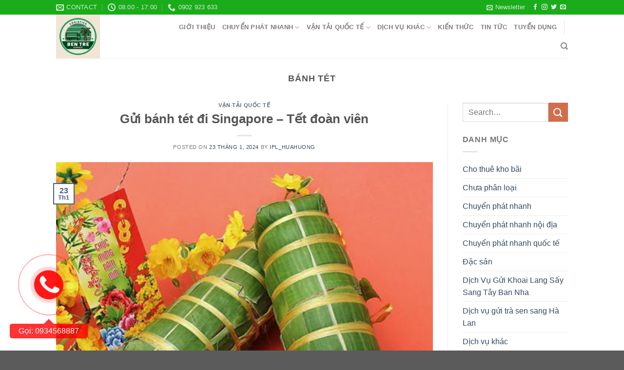

--- FILE ---
content_type: text/html; charset=UTF-8
request_url: https://bentrelogistics.com/tag/banh-tet/
body_size: 17321
content:
<!DOCTYPE html>
<!--[if IE 9 ]> <html lang="vi" class="ie9 loading-site no-js"> <![endif]-->
<!--[if IE 8 ]> <html lang="vi" class="ie8 loading-site no-js"> <![endif]-->
<!--[if (gte IE 9)|!(IE)]><!--><html lang="vi" class="loading-site no-js"> <!--<![endif]-->
<head>
	<meta charset="UTF-8" />
	<link rel="profile" href="http://gmpg.org/xfn/11" />
	<link rel="pingback" href="https://bentrelogistics.com/xmlrpc.php" />
	<link rel="stylesheet" href="https://cdnjs.cloudflare.com/ajax/libs/font-awesome/4.7.0/css/font-awesome.min.css">

	<script>(function(html){html.className = html.className.replace(/\bno-js\b/,'js')})(document.documentElement);</script>
<meta name='robots' content='index, follow, max-image-preview:large, max-snippet:-1, max-video-preview:-1' />
<meta name="viewport" content="width=device-width, initial-scale=1, maximum-scale=1" />
	<!-- This site is optimized with the Yoast SEO Premium plugin v18.5 (Yoast SEO v25.3.1) - https://yoast.com/wordpress/plugins/seo/ -->
	<title>Lưu trữ bánh tét - BEN TRE LOGISTICS</title>
	<link rel="canonical" href="https://bentrelogistics.com/tag/banh-tet/" />
	<meta property="og:locale" content="vi_VN" />
	<meta property="og:type" content="article" />
	<meta property="og:title" content="Lưu trữ bánh tét" />
	<meta property="og:url" content="https://bentrelogistics.com/tag/banh-tet/" />
	<meta property="og:site_name" content="BEN TRE LOGISTICS" />
	<meta name="twitter:card" content="summary_large_image" />
	<script type="application/ld+json" class="yoast-schema-graph">{"@context":"https://schema.org","@graph":[{"@type":"CollectionPage","@id":"https://bentrelogistics.com/tag/banh-tet/","url":"https://bentrelogistics.com/tag/banh-tet/","name":"Lưu trữ bánh tét - BEN TRE LOGISTICS","isPartOf":{"@id":"https://bentrelogistics.com/#website"},"primaryImageOfPage":{"@id":"https://bentrelogistics.com/tag/banh-tet/#primaryimage"},"image":{"@id":"https://bentrelogistics.com/tag/banh-tet/#primaryimage"},"thumbnailUrl":"https://bentrelogistics.com/wp-content/uploads/2024/01/a92b10ec8dcdafeaa729df24fa7920f8.jpg_720x720q80.jpg","breadcrumb":{"@id":"https://bentrelogistics.com/tag/banh-tet/#breadcrumb"},"inLanguage":"vi"},{"@type":"ImageObject","inLanguage":"vi","@id":"https://bentrelogistics.com/tag/banh-tet/#primaryimage","url":"https://bentrelogistics.com/wp-content/uploads/2024/01/a92b10ec8dcdafeaa729df24fa7920f8.jpg_720x720q80.jpg","contentUrl":"https://bentrelogistics.com/wp-content/uploads/2024/01/a92b10ec8dcdafeaa729df24fa7920f8.jpg_720x720q80.jpg","width":512,"height":410},{"@type":"BreadcrumbList","@id":"https://bentrelogistics.com/tag/banh-tet/#breadcrumb","itemListElement":[{"@type":"ListItem","position":1,"name":"Trang chủ","item":"https://bentrelogistics.com/"},{"@type":"ListItem","position":2,"name":"bánh tét"}]},{"@type":"WebSite","@id":"https://bentrelogistics.com/#website","url":"https://bentrelogistics.com/","name":"BEN TRE LOGISTICS","description":"","potentialAction":[{"@type":"SearchAction","target":{"@type":"EntryPoint","urlTemplate":"https://bentrelogistics.com/?s={search_term_string}"},"query-input":{"@type":"PropertyValueSpecification","valueRequired":true,"valueName":"search_term_string"}}],"inLanguage":"vi"}]}</script>
	<!-- / Yoast SEO Premium plugin. -->


<link rel='dns-prefetch' href='//cdn.jsdelivr.net' />
<link rel='prefetch' href='https://bentrelogistics.com/wp-content/themes/flatsome/assets/js/chunk.countup.js?ver=3.16.1' />
<link rel='prefetch' href='https://bentrelogistics.com/wp-content/themes/flatsome/assets/js/chunk.sticky-sidebar.js?ver=3.16.1' />
<link rel='prefetch' href='https://bentrelogistics.com/wp-content/themes/flatsome/assets/js/chunk.tooltips.js?ver=3.16.1' />
<link rel='prefetch' href='https://bentrelogistics.com/wp-content/themes/flatsome/assets/js/chunk.vendors-popups.js?ver=3.16.1' />
<link rel='prefetch' href='https://bentrelogistics.com/wp-content/themes/flatsome/assets/js/chunk.vendors-slider.js?ver=3.16.1' />
<link rel="alternate" type="application/rss+xml" title="Dòng thông tin BEN TRE LOGISTICS &raquo;" href="https://bentrelogistics.com/feed/" />
<link rel="alternate" type="application/rss+xml" title="BEN TRE LOGISTICS &raquo; Dòng bình luận" href="https://bentrelogistics.com/comments/feed/" />
<link rel="alternate" type="application/rss+xml" title="Dòng thông tin cho Thẻ BEN TRE LOGISTICS &raquo; bánh tét" href="https://bentrelogistics.com/tag/banh-tet/feed/" />
<style id='wp-img-auto-sizes-contain-inline-css' type='text/css'>
img:is([sizes=auto i],[sizes^="auto," i]){contain-intrinsic-size:3000px 1500px}
/*# sourceURL=wp-img-auto-sizes-contain-inline-css */
</style>
<style id='wp-emoji-styles-inline-css' type='text/css'>

	img.wp-smiley, img.emoji {
		display: inline !important;
		border: none !important;
		box-shadow: none !important;
		height: 1em !important;
		width: 1em !important;
		margin: 0 0.07em !important;
		vertical-align: -0.1em !important;
		background: none !important;
		padding: 0 !important;
	}
/*# sourceURL=wp-emoji-styles-inline-css */
</style>
<style id='wp-block-library-inline-css' type='text/css'>
:root{--wp-block-synced-color:#7a00df;--wp-block-synced-color--rgb:122,0,223;--wp-bound-block-color:var(--wp-block-synced-color);--wp-editor-canvas-background:#ddd;--wp-admin-theme-color:#007cba;--wp-admin-theme-color--rgb:0,124,186;--wp-admin-theme-color-darker-10:#006ba1;--wp-admin-theme-color-darker-10--rgb:0,107,160.5;--wp-admin-theme-color-darker-20:#005a87;--wp-admin-theme-color-darker-20--rgb:0,90,135;--wp-admin-border-width-focus:2px}@media (min-resolution:192dpi){:root{--wp-admin-border-width-focus:1.5px}}.wp-element-button{cursor:pointer}:root .has-very-light-gray-background-color{background-color:#eee}:root .has-very-dark-gray-background-color{background-color:#313131}:root .has-very-light-gray-color{color:#eee}:root .has-very-dark-gray-color{color:#313131}:root .has-vivid-green-cyan-to-vivid-cyan-blue-gradient-background{background:linear-gradient(135deg,#00d084,#0693e3)}:root .has-purple-crush-gradient-background{background:linear-gradient(135deg,#34e2e4,#4721fb 50%,#ab1dfe)}:root .has-hazy-dawn-gradient-background{background:linear-gradient(135deg,#faaca8,#dad0ec)}:root .has-subdued-olive-gradient-background{background:linear-gradient(135deg,#fafae1,#67a671)}:root .has-atomic-cream-gradient-background{background:linear-gradient(135deg,#fdd79a,#004a59)}:root .has-nightshade-gradient-background{background:linear-gradient(135deg,#330968,#31cdcf)}:root .has-midnight-gradient-background{background:linear-gradient(135deg,#020381,#2874fc)}:root{--wp--preset--font-size--normal:16px;--wp--preset--font-size--huge:42px}.has-regular-font-size{font-size:1em}.has-larger-font-size{font-size:2.625em}.has-normal-font-size{font-size:var(--wp--preset--font-size--normal)}.has-huge-font-size{font-size:var(--wp--preset--font-size--huge)}.has-text-align-center{text-align:center}.has-text-align-left{text-align:left}.has-text-align-right{text-align:right}.has-fit-text{white-space:nowrap!important}#end-resizable-editor-section{display:none}.aligncenter{clear:both}.items-justified-left{justify-content:flex-start}.items-justified-center{justify-content:center}.items-justified-right{justify-content:flex-end}.items-justified-space-between{justify-content:space-between}.screen-reader-text{border:0;clip-path:inset(50%);height:1px;margin:-1px;overflow:hidden;padding:0;position:absolute;width:1px;word-wrap:normal!important}.screen-reader-text:focus{background-color:#ddd;clip-path:none;color:#444;display:block;font-size:1em;height:auto;left:5px;line-height:normal;padding:15px 23px 14px;text-decoration:none;top:5px;width:auto;z-index:100000}html :where(.has-border-color){border-style:solid}html :where([style*=border-top-color]){border-top-style:solid}html :where([style*=border-right-color]){border-right-style:solid}html :where([style*=border-bottom-color]){border-bottom-style:solid}html :where([style*=border-left-color]){border-left-style:solid}html :where([style*=border-width]){border-style:solid}html :where([style*=border-top-width]){border-top-style:solid}html :where([style*=border-right-width]){border-right-style:solid}html :where([style*=border-bottom-width]){border-bottom-style:solid}html :where([style*=border-left-width]){border-left-style:solid}html :where(img[class*=wp-image-]){height:auto;max-width:100%}:where(figure){margin:0 0 1em}html :where(.is-position-sticky){--wp-admin--admin-bar--position-offset:var(--wp-admin--admin-bar--height,0px)}@media screen and (max-width:600px){html :where(.is-position-sticky){--wp-admin--admin-bar--position-offset:0px}}

/*# sourceURL=wp-block-library-inline-css */
</style><style id='global-styles-inline-css' type='text/css'>
:root{--wp--preset--aspect-ratio--square: 1;--wp--preset--aspect-ratio--4-3: 4/3;--wp--preset--aspect-ratio--3-4: 3/4;--wp--preset--aspect-ratio--3-2: 3/2;--wp--preset--aspect-ratio--2-3: 2/3;--wp--preset--aspect-ratio--16-9: 16/9;--wp--preset--aspect-ratio--9-16: 9/16;--wp--preset--color--black: #000000;--wp--preset--color--cyan-bluish-gray: #abb8c3;--wp--preset--color--white: #ffffff;--wp--preset--color--pale-pink: #f78da7;--wp--preset--color--vivid-red: #cf2e2e;--wp--preset--color--luminous-vivid-orange: #ff6900;--wp--preset--color--luminous-vivid-amber: #fcb900;--wp--preset--color--light-green-cyan: #7bdcb5;--wp--preset--color--vivid-green-cyan: #00d084;--wp--preset--color--pale-cyan-blue: #8ed1fc;--wp--preset--color--vivid-cyan-blue: #0693e3;--wp--preset--color--vivid-purple: #9b51e0;--wp--preset--gradient--vivid-cyan-blue-to-vivid-purple: linear-gradient(135deg,rgb(6,147,227) 0%,rgb(155,81,224) 100%);--wp--preset--gradient--light-green-cyan-to-vivid-green-cyan: linear-gradient(135deg,rgb(122,220,180) 0%,rgb(0,208,130) 100%);--wp--preset--gradient--luminous-vivid-amber-to-luminous-vivid-orange: linear-gradient(135deg,rgb(252,185,0) 0%,rgb(255,105,0) 100%);--wp--preset--gradient--luminous-vivid-orange-to-vivid-red: linear-gradient(135deg,rgb(255,105,0) 0%,rgb(207,46,46) 100%);--wp--preset--gradient--very-light-gray-to-cyan-bluish-gray: linear-gradient(135deg,rgb(238,238,238) 0%,rgb(169,184,195) 100%);--wp--preset--gradient--cool-to-warm-spectrum: linear-gradient(135deg,rgb(74,234,220) 0%,rgb(151,120,209) 20%,rgb(207,42,186) 40%,rgb(238,44,130) 60%,rgb(251,105,98) 80%,rgb(254,248,76) 100%);--wp--preset--gradient--blush-light-purple: linear-gradient(135deg,rgb(255,206,236) 0%,rgb(152,150,240) 100%);--wp--preset--gradient--blush-bordeaux: linear-gradient(135deg,rgb(254,205,165) 0%,rgb(254,45,45) 50%,rgb(107,0,62) 100%);--wp--preset--gradient--luminous-dusk: linear-gradient(135deg,rgb(255,203,112) 0%,rgb(199,81,192) 50%,rgb(65,88,208) 100%);--wp--preset--gradient--pale-ocean: linear-gradient(135deg,rgb(255,245,203) 0%,rgb(182,227,212) 50%,rgb(51,167,181) 100%);--wp--preset--gradient--electric-grass: linear-gradient(135deg,rgb(202,248,128) 0%,rgb(113,206,126) 100%);--wp--preset--gradient--midnight: linear-gradient(135deg,rgb(2,3,129) 0%,rgb(40,116,252) 100%);--wp--preset--font-size--small: 13px;--wp--preset--font-size--medium: 20px;--wp--preset--font-size--large: 36px;--wp--preset--font-size--x-large: 42px;--wp--preset--spacing--20: 0.44rem;--wp--preset--spacing--30: 0.67rem;--wp--preset--spacing--40: 1rem;--wp--preset--spacing--50: 1.5rem;--wp--preset--spacing--60: 2.25rem;--wp--preset--spacing--70: 3.38rem;--wp--preset--spacing--80: 5.06rem;--wp--preset--shadow--natural: 6px 6px 9px rgba(0, 0, 0, 0.2);--wp--preset--shadow--deep: 12px 12px 50px rgba(0, 0, 0, 0.4);--wp--preset--shadow--sharp: 6px 6px 0px rgba(0, 0, 0, 0.2);--wp--preset--shadow--outlined: 6px 6px 0px -3px rgb(255, 255, 255), 6px 6px rgb(0, 0, 0);--wp--preset--shadow--crisp: 6px 6px 0px rgb(0, 0, 0);}:where(.is-layout-flex){gap: 0.5em;}:where(.is-layout-grid){gap: 0.5em;}body .is-layout-flex{display: flex;}.is-layout-flex{flex-wrap: wrap;align-items: center;}.is-layout-flex > :is(*, div){margin: 0;}body .is-layout-grid{display: grid;}.is-layout-grid > :is(*, div){margin: 0;}:where(.wp-block-columns.is-layout-flex){gap: 2em;}:where(.wp-block-columns.is-layout-grid){gap: 2em;}:where(.wp-block-post-template.is-layout-flex){gap: 1.25em;}:where(.wp-block-post-template.is-layout-grid){gap: 1.25em;}.has-black-color{color: var(--wp--preset--color--black) !important;}.has-cyan-bluish-gray-color{color: var(--wp--preset--color--cyan-bluish-gray) !important;}.has-white-color{color: var(--wp--preset--color--white) !important;}.has-pale-pink-color{color: var(--wp--preset--color--pale-pink) !important;}.has-vivid-red-color{color: var(--wp--preset--color--vivid-red) !important;}.has-luminous-vivid-orange-color{color: var(--wp--preset--color--luminous-vivid-orange) !important;}.has-luminous-vivid-amber-color{color: var(--wp--preset--color--luminous-vivid-amber) !important;}.has-light-green-cyan-color{color: var(--wp--preset--color--light-green-cyan) !important;}.has-vivid-green-cyan-color{color: var(--wp--preset--color--vivid-green-cyan) !important;}.has-pale-cyan-blue-color{color: var(--wp--preset--color--pale-cyan-blue) !important;}.has-vivid-cyan-blue-color{color: var(--wp--preset--color--vivid-cyan-blue) !important;}.has-vivid-purple-color{color: var(--wp--preset--color--vivid-purple) !important;}.has-black-background-color{background-color: var(--wp--preset--color--black) !important;}.has-cyan-bluish-gray-background-color{background-color: var(--wp--preset--color--cyan-bluish-gray) !important;}.has-white-background-color{background-color: var(--wp--preset--color--white) !important;}.has-pale-pink-background-color{background-color: var(--wp--preset--color--pale-pink) !important;}.has-vivid-red-background-color{background-color: var(--wp--preset--color--vivid-red) !important;}.has-luminous-vivid-orange-background-color{background-color: var(--wp--preset--color--luminous-vivid-orange) !important;}.has-luminous-vivid-amber-background-color{background-color: var(--wp--preset--color--luminous-vivid-amber) !important;}.has-light-green-cyan-background-color{background-color: var(--wp--preset--color--light-green-cyan) !important;}.has-vivid-green-cyan-background-color{background-color: var(--wp--preset--color--vivid-green-cyan) !important;}.has-pale-cyan-blue-background-color{background-color: var(--wp--preset--color--pale-cyan-blue) !important;}.has-vivid-cyan-blue-background-color{background-color: var(--wp--preset--color--vivid-cyan-blue) !important;}.has-vivid-purple-background-color{background-color: var(--wp--preset--color--vivid-purple) !important;}.has-black-border-color{border-color: var(--wp--preset--color--black) !important;}.has-cyan-bluish-gray-border-color{border-color: var(--wp--preset--color--cyan-bluish-gray) !important;}.has-white-border-color{border-color: var(--wp--preset--color--white) !important;}.has-pale-pink-border-color{border-color: var(--wp--preset--color--pale-pink) !important;}.has-vivid-red-border-color{border-color: var(--wp--preset--color--vivid-red) !important;}.has-luminous-vivid-orange-border-color{border-color: var(--wp--preset--color--luminous-vivid-orange) !important;}.has-luminous-vivid-amber-border-color{border-color: var(--wp--preset--color--luminous-vivid-amber) !important;}.has-light-green-cyan-border-color{border-color: var(--wp--preset--color--light-green-cyan) !important;}.has-vivid-green-cyan-border-color{border-color: var(--wp--preset--color--vivid-green-cyan) !important;}.has-pale-cyan-blue-border-color{border-color: var(--wp--preset--color--pale-cyan-blue) !important;}.has-vivid-cyan-blue-border-color{border-color: var(--wp--preset--color--vivid-cyan-blue) !important;}.has-vivid-purple-border-color{border-color: var(--wp--preset--color--vivid-purple) !important;}.has-vivid-cyan-blue-to-vivid-purple-gradient-background{background: var(--wp--preset--gradient--vivid-cyan-blue-to-vivid-purple) !important;}.has-light-green-cyan-to-vivid-green-cyan-gradient-background{background: var(--wp--preset--gradient--light-green-cyan-to-vivid-green-cyan) !important;}.has-luminous-vivid-amber-to-luminous-vivid-orange-gradient-background{background: var(--wp--preset--gradient--luminous-vivid-amber-to-luminous-vivid-orange) !important;}.has-luminous-vivid-orange-to-vivid-red-gradient-background{background: var(--wp--preset--gradient--luminous-vivid-orange-to-vivid-red) !important;}.has-very-light-gray-to-cyan-bluish-gray-gradient-background{background: var(--wp--preset--gradient--very-light-gray-to-cyan-bluish-gray) !important;}.has-cool-to-warm-spectrum-gradient-background{background: var(--wp--preset--gradient--cool-to-warm-spectrum) !important;}.has-blush-light-purple-gradient-background{background: var(--wp--preset--gradient--blush-light-purple) !important;}.has-blush-bordeaux-gradient-background{background: var(--wp--preset--gradient--blush-bordeaux) !important;}.has-luminous-dusk-gradient-background{background: var(--wp--preset--gradient--luminous-dusk) !important;}.has-pale-ocean-gradient-background{background: var(--wp--preset--gradient--pale-ocean) !important;}.has-electric-grass-gradient-background{background: var(--wp--preset--gradient--electric-grass) !important;}.has-midnight-gradient-background{background: var(--wp--preset--gradient--midnight) !important;}.has-small-font-size{font-size: var(--wp--preset--font-size--small) !important;}.has-medium-font-size{font-size: var(--wp--preset--font-size--medium) !important;}.has-large-font-size{font-size: var(--wp--preset--font-size--large) !important;}.has-x-large-font-size{font-size: var(--wp--preset--font-size--x-large) !important;}
/*# sourceURL=global-styles-inline-css */
</style>

<style id='classic-theme-styles-inline-css' type='text/css'>
/*! This file is auto-generated */
.wp-block-button__link{color:#fff;background-color:#32373c;border-radius:9999px;box-shadow:none;text-decoration:none;padding:calc(.667em + 2px) calc(1.333em + 2px);font-size:1.125em}.wp-block-file__button{background:#32373c;color:#fff;text-decoration:none}
/*# sourceURL=/wp-includes/css/classic-themes.min.css */
</style>
<link rel='stylesheet' id='contact-form-7-css' href='https://bentrelogistics.com/wp-content/plugins/contact-form-7/includes/css/styles.css?ver=6.1' type='text/css' media='all' />
<link rel='stylesheet' id='ez-toc-css' href='https://bentrelogistics.com/wp-content/plugins/easy-table-of-contents/assets/css/screen.min.css?ver=2.0.75' type='text/css' media='all' />
<style id='ez-toc-inline-css' type='text/css'>
div#ez-toc-container .ez-toc-title {font-size: 120%;}div#ez-toc-container .ez-toc-title {font-weight: 500;}div#ez-toc-container ul li , div#ez-toc-container ul li a {font-size: 95%;}div#ez-toc-container ul li , div#ez-toc-container ul li a {font-weight: 500;}div#ez-toc-container nav ul ul li {font-size: 90%;}
.ez-toc-container-direction {direction: ltr;}.ez-toc-counter ul{counter-reset: item ;}.ez-toc-counter nav ul li a::before {content: counters(item, '.', decimal) '. ';display: inline-block;counter-increment: item;flex-grow: 0;flex-shrink: 0;margin-right: .2em; float: left; }.ez-toc-widget-direction {direction: ltr;}.ez-toc-widget-container ul{counter-reset: item ;}.ez-toc-widget-container nav ul li a::before {content: counters(item, '.', decimal) '. ';display: inline-block;counter-increment: item;flex-grow: 0;flex-shrink: 0;margin-right: .2em; float: left; }
/*# sourceURL=ez-toc-inline-css */
</style>
<link rel='stylesheet' id='flatsome-main-css' href='https://bentrelogistics.com/wp-content/themes/flatsome/assets/css/flatsome.css?ver=3.16.1' type='text/css' media='all' />
<style id='flatsome-main-inline-css' type='text/css'>
@font-face {
				font-family: "fl-icons";
				font-display: block;
				src: url(https://bentrelogistics.com/wp-content/themes/flatsome/assets/css/icons/fl-icons.eot?v=3.16.1);
				src:
					url(https://bentrelogistics.com/wp-content/themes/flatsome/assets/css/icons/fl-icons.eot#iefix?v=3.16.1) format("embedded-opentype"),
					url(https://bentrelogistics.com/wp-content/themes/flatsome/assets/css/icons/fl-icons.woff2?v=3.16.1) format("woff2"),
					url(https://bentrelogistics.com/wp-content/themes/flatsome/assets/css/icons/fl-icons.ttf?v=3.16.1) format("truetype"),
					url(https://bentrelogistics.com/wp-content/themes/flatsome/assets/css/icons/fl-icons.woff?v=3.16.1) format("woff"),
					url(https://bentrelogistics.com/wp-content/themes/flatsome/assets/css/icons/fl-icons.svg?v=3.16.1#fl-icons) format("svg");
			}
/*# sourceURL=flatsome-main-inline-css */
</style>
<link rel='stylesheet' id='flatsome-style-css' href='https://bentrelogistics.com/wp-content/themes/flatsome-child/style.css?ver=3.0' type='text/css' media='all' />
<script type="text/javascript" src="https://bentrelogistics.com/wp-includes/js/jquery/jquery.min.js?ver=3.7.1" id="jquery-core-js"></script>
<script type="text/javascript" src="https://bentrelogistics.com/wp-includes/js/jquery/jquery-migrate.min.js?ver=3.4.1" id="jquery-migrate-js"></script>
<link rel="https://api.w.org/" href="https://bentrelogistics.com/wp-json/" /><link rel="alternate" title="JSON" type="application/json" href="https://bentrelogistics.com/wp-json/wp/v2/tags/217" /><link rel="EditURI" type="application/rsd+xml" title="RSD" href="https://bentrelogistics.com/xmlrpc.php?rsd" />
<meta name="generator" content="WordPress 6.9" />
<style>.bg{opacity: 0; transition: opacity 1s; -webkit-transition: opacity 1s;} .bg-loaded{opacity: 1;}</style><link rel="icon" href="https://bentrelogistics.com/wp-content/uploads/2023/10/cropped-logo-bentre-32x32.jpg" sizes="32x32" />
<link rel="icon" href="https://bentrelogistics.com/wp-content/uploads/2023/10/cropped-logo-bentre-192x192.jpg" sizes="192x192" />
<link rel="apple-touch-icon" href="https://bentrelogistics.com/wp-content/uploads/2023/10/cropped-logo-bentre-180x180.jpg" />
<meta name="msapplication-TileImage" content="https://bentrelogistics.com/wp-content/uploads/2023/10/cropped-logo-bentre-270x270.jpg" />
<style id="custom-css" type="text/css">:root {--primary-color: #446084;}.header-main{height: 90px}#logo img{max-height: 90px}#logo{width:200px;}.header-top{min-height: 30px}.transparent .header-main{height: 90px}.transparent #logo img{max-height: 90px}.has-transparent + .page-title:first-of-type,.has-transparent + #main > .page-title,.has-transparent + #main > div > .page-title,.has-transparent + #main .page-header-wrapper:first-of-type .page-title{padding-top: 120px;}.header.show-on-scroll,.stuck .header-main{height:70px!important}.stuck #logo img{max-height: 70px!important}.header-bottom {background-color: #f1f1f1}.top-bar-nav > li > a{line-height: 16px }@media (max-width: 549px) {.header-main{height: 70px}#logo img{max-height: 70px}}.header-top{background-color:#1bac1b!important;}body{font-size: 100%;}@media screen and (max-width: 549px){body{font-size: 100%;}}body{font-family: -apple-system, BlinkMacSystemFont, "Segoe UI", Roboto, Oxygen-Sans, Ubuntu, Cantarell, "Helvetica Neue", sans-serif;}body {font-weight: 400;font-style: normal;}.nav > li > a {font-family: -apple-system, BlinkMacSystemFont, "Segoe UI", Roboto, Oxygen-Sans, Ubuntu, Cantarell, "Helvetica Neue", sans-serif;}.mobile-sidebar-levels-2 .nav > li > ul > li > a {font-family: -apple-system, BlinkMacSystemFont, "Segoe UI", Roboto, Oxygen-Sans, Ubuntu, Cantarell, "Helvetica Neue", sans-serif;}.nav > li > a,.mobile-sidebar-levels-2 .nav > li > ul > li > a {font-weight: 700;font-style: normal;}h1,h2,h3,h4,h5,h6,.heading-font, .off-canvas-center .nav-sidebar.nav-vertical > li > a{font-family: -apple-system, BlinkMacSystemFont, "Segoe UI", Roboto, Oxygen-Sans, Ubuntu, Cantarell, "Helvetica Neue", sans-serif;}h1,h2,h3,h4,h5,h6,.heading-font,.banner h1,.banner h2 {font-weight: 700;font-style: normal;}.alt-font{font-family: -apple-system, BlinkMacSystemFont, "Segoe UI", Roboto, Oxygen-Sans, Ubuntu, Cantarell, "Helvetica Neue", sans-serif;}.alt-font {font-weight: 400!important;font-style: normal!important;}.nav-vertical-fly-out > li + li {border-top-width: 1px; border-top-style: solid;}.label-new.menu-item > a:after{content:"New";}.label-hot.menu-item > a:after{content:"Hot";}.label-sale.menu-item > a:after{content:"Sale";}.label-popular.menu-item > a:after{content:"Popular";}</style>		<style type="text/css" id="wp-custom-css">
			/* TESTIMONIAL */

.testimonial-meta {
	color: #fff;
}

/* END TESTIMONIAL */		</style>
		<style id="kirki-inline-styles"></style></head>

<body class="archive tag tag-banh-tet tag-217 wp-theme-flatsome wp-child-theme-flatsome-child lightbox nav-dropdown-has-arrow nav-dropdown-has-shadow nav-dropdown-has-border">


<a class="skip-link screen-reader-text" href="#main">Skip to content</a>

<div id="wrapper">

	
	<header id="header" class="header has-sticky sticky-jump">
		<div class="header-wrapper">
			<div id="top-bar" class="header-top hide-for-sticky nav-dark">
    <div class="flex-row container">
      <div class="flex-col hide-for-medium flex-left">
          <ul class="nav nav-left medium-nav-center nav-small  nav-divided">
              <li class="header-contact-wrapper">
		<ul id="header-contact" class="nav nav-divided nav-uppercase header-contact">
		
						<li class="">
			  <a href="mailto:youremail@gmail.com" class="tooltip" title="youremail@gmail.com">
				  <i class="icon-envelop" style="font-size:16px;" ></i>			       <span>
			       	Contact			       </span>
			  </a>
			</li>
					
						<li class="">
			  <a class="tooltip" title="08:00 - 17:00 ">
			  	   <i class="icon-clock" style="font-size:16px;" ></i>			        <span>08:00 - 17:00</span>
			  </a>
			 </li>
			
						<li class="">
			  <a href="tel:0902 923 633" class="tooltip" title="0902 923 633">
			     <i class="icon-phone" style="font-size:16px;" ></i>			      <span>0902 923 633</span>
			  </a>
			</li>
				</ul>
</li>          </ul>
      </div>

      <div class="flex-col hide-for-medium flex-center">
          <ul class="nav nav-center nav-small  nav-divided">
                        </ul>
      </div>

      <div class="flex-col hide-for-medium flex-right">
         <ul class="nav top-bar-nav nav-right nav-small  nav-divided">
              <li class="header-newsletter-item has-icon">

<a href="#header-newsletter-signup" class="tooltip is-small"
  title="Sign up for Newsletter">

      <i class="icon-envelop"></i>
  
      <span class="header-newsletter-title hide-for-medium">
      Newsletter    </span>
  </a>
	<div id="header-newsletter-signup"
	     class="lightbox-by-id lightbox-content mfp-hide lightbox-white "
	     style="max-width:700px ;padding:0px">
		
  <div class="banner has-hover" id="banner-1396019332">
          <div class="banner-inner fill">
        <div class="banner-bg fill" >
            <div class="bg fill bg-fill "></div>
                        <div class="overlay"></div>            
	<div class="is-border is-dashed"
		style="border-color:rgba(255,255,255,.3);border-width:2px 2px 2px 2px;margin:10px;">
	</div>
                    </div>
		
        <div class="banner-layers container">
            <div class="fill banner-link"></div>               <div id="text-box-1780067017" class="text-box banner-layer x10 md-x10 lg-x10 y50 md-y50 lg-y50 res-text">
                     <div data-animate="fadeInUp">           <div class="text-box-content text dark">
              
              <div class="text-inner text-left">
                  <h3 class="uppercase">Sign up for Newsletter</h3><p class="lead">Signup for our newsletter to get notified about sales and new products. Add any text here or remove it.</p><p class="wpcf7-contact-form-not-found"><strong>Lỗi:</strong> Không tìm thấy biểu mẫu liên hệ.</p>              </div>
           </div>
       </div>                     
<style>
#text-box-1780067017 {
  width: 60%;
}
#text-box-1780067017 .text-box-content {
  font-size: 100%;
}
@media (min-width:550px) {
  #text-box-1780067017 {
    width: 50%;
  }
}
</style>
    </div>
         </div>
      </div>

            
<style>
#banner-1396019332 {
  padding-top: 500px;
}
#banner-1396019332 .bg.bg-loaded {
  background-image: url(https://bentrelogistics.com/wp-content/themes/flatsome/assets/img/missing.jpg);
}
#banner-1396019332 .overlay {
  background-color: rgba(0,0,0,.4);
}
#banner-1396019332 .ux-shape-divider--top svg {
  height: 150px;
  --divider-top-width: 100%;
}
#banner-1396019332 .ux-shape-divider--bottom svg {
  height: 150px;
  --divider-width: 100%;
}
</style>
  </div>

	</div>
	
	</li>
<li class="html header-social-icons ml-0">
	<div class="social-icons follow-icons" ><a href="http://url" target="_blank" data-label="Facebook" rel="noopener noreferrer nofollow" class="icon plain facebook tooltip" title="Follow on Facebook" aria-label="Follow on Facebook"><i class="icon-facebook" ></i></a><a href="http://url" target="_blank" rel="noopener noreferrer nofollow" data-label="Instagram" class="icon plain  instagram tooltip" title="Follow on Instagram" aria-label="Follow on Instagram"><i class="icon-instagram" ></i></a><a href="http://url" target="_blank" data-label="Twitter" rel="noopener noreferrer nofollow" class="icon plain  twitter tooltip" title="Follow on Twitter" aria-label="Follow on Twitter"><i class="icon-twitter" ></i></a><a href="mailto:your@email" data-label="E-mail" rel="nofollow" class="icon plain  email tooltip" title="Send us an email" aria-label="Send us an email"><i class="icon-envelop" ></i></a></div></li>          </ul>
      </div>

            <div class="flex-col show-for-medium flex-grow">
          <ul class="nav nav-center nav-small mobile-nav  nav-divided">
              <li class="html custom html_topbar_left"><strong class="uppercase">Add anything here or just remove it...</strong></li>          </ul>
      </div>
      
    </div>
</div>
<div id="masthead" class="header-main ">
      <div class="header-inner flex-row container logo-left medium-logo-center" role="navigation">

          <!-- Logo -->
          <div id="logo" class="flex-col logo">
            
<!-- Header logo -->
<a href="https://bentrelogistics.com/" title="BEN TRE LOGISTICS" rel="home">
		<img width="500" height="500" src="https://bentrelogistics.com/wp-content/uploads/2023/10/logo-bentre-1.jpg" class="header_logo header-logo" alt="BEN TRE LOGISTICS"/><img  width="500" height="500" src="https://bentrelogistics.com/wp-content/uploads/2023/10/logo-bentre-1.jpg" class="header-logo-dark" alt="BEN TRE LOGISTICS"/></a>
          </div>

          <!-- Mobile Left Elements -->
          <div class="flex-col show-for-medium flex-left">
            <ul class="mobile-nav nav nav-left ">
              <li class="nav-icon has-icon">
  		<a href="#" data-open="#main-menu" data-pos="left" data-bg="main-menu-overlay" data-color="" class="is-small" aria-label="Menu" aria-controls="main-menu" aria-expanded="false">
		
		  <i class="icon-menu" ></i>
		  		</a>
	</li>            </ul>
          </div>

          <!-- Left Elements -->
          <div class="flex-col hide-for-medium flex-left
            flex-grow">
            <ul class="header-nav header-nav-main nav nav-left  nav-uppercase" >
                          </ul>
          </div>

          <!-- Right Elements -->
          <div class="flex-col hide-for-medium flex-right">
            <ul class="header-nav header-nav-main nav nav-right  nav-uppercase">
              <li id="menu-item-95" class="menu-item menu-item-type-post_type menu-item-object-page menu-item-95 menu-item-design-default"><a href="https://bentrelogistics.com/gioi-thieu/" class="nav-top-link">Giới thiệu</a></li>
<li id="menu-item-96" class="menu-item menu-item-type-taxonomy menu-item-object-category menu-item-has-children menu-item-96 menu-item-design-default has-dropdown"><a href="https://bentrelogistics.com/category/chuyen-phat-nhanh/" class="nav-top-link" aria-expanded="false" aria-haspopup="menu">Chuyển phát nhanh<i class="icon-angle-down" ></i></a>
<ul class="sub-menu nav-dropdown nav-dropdown-default">
	<li id="menu-item-97" class="menu-item menu-item-type-taxonomy menu-item-object-category menu-item-97"><a href="https://bentrelogistics.com/category/chuyen-phat-nhanh/chuyen-phat-nhanh-noi-dia/">Chuyển phát nhanh nội địa</a></li>
	<li id="menu-item-98" class="menu-item menu-item-type-taxonomy menu-item-object-category menu-item-98"><a href="https://bentrelogistics.com/category/chuyen-phat-nhanh/chuyen-phat-nhanh-quoc-te/">Chuyển phát nhanh quốc tế</a></li>
	<li id="menu-item-99" class="menu-item menu-item-type-taxonomy menu-item-object-category menu-item-99"><a href="https://bentrelogistics.com/category/chuyen-phat-nhanh/giao-hang-thu-tien/">Giao hàng thu tiền</a></li>
</ul>
</li>
<li id="menu-item-105" class="menu-item menu-item-type-taxonomy menu-item-object-category menu-item-has-children menu-item-105 menu-item-design-default has-dropdown"><a href="https://bentrelogistics.com/category/van-tai-quoc-te/" class="nav-top-link" aria-expanded="false" aria-haspopup="menu">Vận tải quốc tế<i class="icon-angle-down" ></i></a>
<ul class="sub-menu nav-dropdown nav-dropdown-default">
	<li id="menu-item-106" class="menu-item menu-item-type-taxonomy menu-item-object-category menu-item-106"><a href="https://bentrelogistics.com/category/van-tai-quoc-te/van-tai-duong-bien/">Vận tải đường biển</a></li>
	<li id="menu-item-107" class="menu-item menu-item-type-taxonomy menu-item-object-category menu-item-107"><a href="https://bentrelogistics.com/category/van-tai-quoc-te/van-tai-duong-bo/">Vận tải đường bộ</a></li>
	<li id="menu-item-108" class="menu-item menu-item-type-taxonomy menu-item-object-category menu-item-108"><a href="https://bentrelogistics.com/category/van-tai-quoc-te/van-tai-duong-hang-khong/">Vận tải đường hàng không</a></li>
	<li id="menu-item-109" class="menu-item menu-item-type-taxonomy menu-item-object-category menu-item-109"><a href="https://bentrelogistics.com/category/van-tai-quoc-te/van-tai-duong-sat/">Vận tải đường sắt</a></li>
</ul>
</li>
<li id="menu-item-100" class="menu-item menu-item-type-taxonomy menu-item-object-category menu-item-has-children menu-item-100 menu-item-design-default has-dropdown"><a href="https://bentrelogistics.com/category/dich-vu-khac/" class="nav-top-link" aria-expanded="false" aria-haspopup="menu">Dịch vụ khác<i class="icon-angle-down" ></i></a>
<ul class="sub-menu nav-dropdown nav-dropdown-default">
	<li id="menu-item-101" class="menu-item menu-item-type-taxonomy menu-item-object-category menu-item-101"><a href="https://bentrelogistics.com/category/dich-vu-khac/cho-thue-kho-bai/">Cho thuê kho bãi</a></li>
	<li id="menu-item-102" class="menu-item menu-item-type-taxonomy menu-item-object-category menu-item-102"><a href="https://bentrelogistics.com/category/dich-vu-khac/khai-bao-hai-quan/">Khai báo hải quan</a></li>
	<li id="menu-item-103" class="menu-item menu-item-type-taxonomy menu-item-object-category menu-item-103"><a href="https://bentrelogistics.com/category/dich-vu-khac/mua-ho-hang-nuoc-ngoai/">Mua hộ hàng nước ngoài</a></li>
	<li id="menu-item-104" class="menu-item menu-item-type-taxonomy menu-item-object-category menu-item-104"><a href="https://bentrelogistics.com/category/dich-vu-khac/van-chuyen-thu-cung/">Vận chuyển thú cưng</a></li>
	<li id="menu-item-4040" class="menu-item menu-item-type-taxonomy menu-item-object-category menu-item-4040"><a href="https://bentrelogistics.com/category/dich-vu-khac/hut-chan-khong/">Hút chân không</a></li>
</ul>
</li>
<li id="menu-item-1359" class="menu-item menu-item-type-taxonomy menu-item-object-category menu-item-1359 menu-item-design-default"><a href="https://bentrelogistics.com/category/kien-thuc/" class="nav-top-link">Kiến thức</a></li>
<li id="menu-item-1360" class="menu-item menu-item-type-taxonomy menu-item-object-category menu-item-1360 menu-item-design-default"><a href="https://bentrelogistics.com/category/tin-tuc/" class="nav-top-link">Tin tức</a></li>
<li id="menu-item-1361" class="menu-item menu-item-type-taxonomy menu-item-object-category menu-item-1361 menu-item-design-default"><a href="https://bentrelogistics.com/category/tuyen-dung/" class="nav-top-link">Tuyển dụng</a></li>
<li class="header-divider"></li><li class="header-search header-search-dropdown has-icon has-dropdown menu-item-has-children">
		<a href="#" aria-label="Search" class="is-small"><i class="icon-search" ></i></a>
		<ul class="nav-dropdown nav-dropdown-default">
	 	<li class="header-search-form search-form html relative has-icon">
	<div class="header-search-form-wrapper">
		<div class="searchform-wrapper ux-search-box relative is-normal"><form method="get" class="searchform" action="https://bentrelogistics.com/" role="search">
		<div class="flex-row relative">
			<div class="flex-col flex-grow">
	   	   <input type="search" class="search-field mb-0" name="s" value="" id="s" placeholder="Search&hellip;" />
			</div>
			<div class="flex-col">
				<button type="submit" class="ux-search-submit submit-button secondary button icon mb-0" aria-label="Submit">
					<i class="icon-search" ></i>				</button>
			</div>
		</div>
    <div class="live-search-results text-left z-top"></div>
</form>
</div>	</div>
</li>	</ul>
</li>
            </ul>
          </div>

          <!-- Mobile Right Elements -->
          <div class="flex-col show-for-medium flex-right">
            <ul class="mobile-nav nav nav-right ">
                          </ul>
          </div>

      </div>
     
            <div class="container"><div class="top-divider full-width"></div></div>
      </div>
<div class="header-bg-container fill"><div class="header-bg-image fill"></div><div class="header-bg-color fill"></div></div>		</div>
	</header>

	
	<main id="main" class="">

<div id="content" class="blog-wrapper blog-archive page-wrapper">
		<header class="archive-page-header">
	<div class="row">
	<div class="large-12 text-center col">
	<h1 class="page-title is-large uppercase">
		<span>bánh tét</span>	</h1>
		</div>
	</div>
</header>


<div class="row row-large row-divided ">

	<div class="large-9 col">
		<div id="post-list">


<article id="post-1090" class="post-1090 post type-post status-publish format-standard has-post-thumbnail hentry category-van-tai-quoc-te tag-banh-tet tag-qua-tet tag-van-chuyen-hang-tet tag-van-chuyen-thuc-pham">
	<div class="article-inner ">
		<header class="entry-header">
	<div class="entry-header-text entry-header-text-top text-center">
		<h6 class="entry-category is-xsmall">
	<a href="https://bentrelogistics.com/category/van-tai-quoc-te/" rel="category tag">Vận tải quốc tế</a></h6>

<h2 class="entry-title"><a href="https://bentrelogistics.com/gui-banh-tet-di-singapore-tet-doan-vien/" rel="bookmark" class="plain">Gửi bánh tét đi Singapore &#8211; Tết đoàn viên</a></h2>
<div class="entry-divider is-divider small"></div>

	<div class="entry-meta uppercase is-xsmall">
		<span class="posted-on">Posted on <a href="https://bentrelogistics.com/gui-banh-tet-di-singapore-tet-doan-vien/" rel="bookmark"><time class="entry-date published" datetime="2024-01-23T01:44:57+07:00">23 Tháng 1, 2024</time><time class="updated" datetime="2024-01-23T23:57:38+07:00">23 Tháng 1, 2024</time></a></span><span class="byline"> by <span class="meta-author vcard"><a class="url fn n" href="https://bentrelogistics.com/author/ipl_huahuong/">IPL_HuaHuong</a></span></span>	</div>
	</div>
						<div class="entry-image relative">
				<a href="https://bentrelogistics.com/gui-banh-tet-di-singapore-tet-doan-vien/">
    <img width="512" height="410" src="https://bentrelogistics.com/wp-content/uploads/2024/01/a92b10ec8dcdafeaa729df24fa7920f8.jpg_720x720q80.jpg" class="attachment-large size-large wp-post-image" alt="" decoding="async" fetchpriority="high" srcset="https://bentrelogistics.com/wp-content/uploads/2024/01/a92b10ec8dcdafeaa729df24fa7920f8.jpg_720x720q80.jpg 512w, https://bentrelogistics.com/wp-content/uploads/2024/01/a92b10ec8dcdafeaa729df24fa7920f8.jpg_720x720q80-300x240.jpg 300w" sizes="(max-width: 512px) 100vw, 512px" /></a>
				<div class="badge absolute top post-date badge-outline">
	<div class="badge-inner">
		<span class="post-date-day">23</span><br>
		<span class="post-date-month is-small">Th1</span>
	</div>
</div>			</div>
			</header>
		<div class="entry-content">
		<div class="entry-summary">
		<p>Tết Nguyên Đán không chỉ là dịp lễ truyền thống mà còn là thời điểm quan trọng để tận hưởng không khí ấm áp và đồng lòng với gia đình. Bánh tét không chỉ là một món ăn truyền thống. Mà còn là biểu tượng của sự đoàn viên và tình cảm yêu thương. Đối [&#8230;]
		<div class="text-center">
			<a class="more-link button primary is-outline is-smaller" href="https://bentrelogistics.com/gui-banh-tet-di-singapore-tet-doan-vien/">Continue reading <span class="meta-nav">&rarr;</span></a>
		</div>
	</div>
	
</div>		<footer class="entry-meta clearfix">
					<span class="cat-links">
			Posted in <a href="https://bentrelogistics.com/category/van-tai-quoc-te/" rel="category tag">Vận tải quốc tế</a>		</span>

				<span class="sep">&nbsp;|&nbsp;</span>
		<span class="tags-links">
			Tagged <a href="https://bentrelogistics.com/tag/banh-tet/" rel="tag">bánh tét</a>, <a href="https://bentrelogistics.com/tag/qua-tet/" rel="tag">quà Tết</a>, <a href="https://bentrelogistics.com/tag/van-chuyen-hang-tet/" rel="tag">vận chuyển hàng Tết</a>, <a href="https://bentrelogistics.com/tag/van-chuyen-thuc-pham/" rel="tag">Vận chuyển thực phẩm</a>		</span>
			
		<span class="comments-link pull-right"><a href="https://bentrelogistics.com/gui-banh-tet-di-singapore-tet-doan-vien/#respond">Leave a comment</a></span>
	</footer>
	</div>
</article>



</div>

	</div>
	<div class="post-sidebar large-3 col">
				<div id="secondary" class="widget-area " role="complementary">
		<aside id="search-2" class="widget widget_search"><form method="get" class="searchform" action="https://bentrelogistics.com/" role="search">
		<div class="flex-row relative">
			<div class="flex-col flex-grow">
	   	   <input type="search" class="search-field mb-0" name="s" value="" id="s" placeholder="Search&hellip;" />
			</div>
			<div class="flex-col">
				<button type="submit" class="ux-search-submit submit-button secondary button icon mb-0" aria-label="Submit">
					<i class="icon-search" ></i>				</button>
			</div>
		</div>
    <div class="live-search-results text-left z-top"></div>
</form>
</aside><aside id="categories-2" class="widget widget_categories"><span class="widget-title "><span>Danh mục</span></span><div class="is-divider small"></div>
			<ul>
					<li class="cat-item cat-item-7"><a href="https://bentrelogistics.com/category/dich-vu-khac/cho-thue-kho-bai/">Cho thuê kho bãi</a>
</li>
	<li class="cat-item cat-item-1"><a href="https://bentrelogistics.com/category/khong-phan-loai/">Chưa phân loại</a>
</li>
	<li class="cat-item cat-item-2"><a href="https://bentrelogistics.com/category/chuyen-phat-nhanh/">Chuyển phát nhanh</a>
</li>
	<li class="cat-item cat-item-3"><a href="https://bentrelogistics.com/category/chuyen-phat-nhanh/chuyen-phat-nhanh-noi-dia/">Chuyển phát nhanh nội địa</a>
</li>
	<li class="cat-item cat-item-4"><a href="https://bentrelogistics.com/category/chuyen-phat-nhanh/chuyen-phat-nhanh-quoc-te/">Chuyển phát nhanh quốc tế</a>
</li>
	<li class="cat-item cat-item-1040"><a href="https://bentrelogistics.com/category/dac-san/">Đặc sản</a>
</li>
	<li class="cat-item cat-item-1122"><a href="https://bentrelogistics.com/category/dich-vu-gui-khoai-lang-say-sang-tay-ban-nha/">Dịch Vụ Gửi Khoai Lang Sấy Sang Tây Ban Nha</a>
</li>
	<li class="cat-item cat-item-1110"><a href="https://bentrelogistics.com/category/dich-vu-gui-tra-sen-sang-ha-lan/">Dịch vụ gửi trà sen sang Hà Lan</a>
</li>
	<li class="cat-item cat-item-6"><a href="https://bentrelogistics.com/category/dich-vu-khac/">Dịch vụ khác</a>
</li>
	<li class="cat-item cat-item-1018"><a href="https://bentrelogistics.com/category/du-lich/">Du lịch</a>
</li>
	<li class="cat-item cat-item-5"><a href="https://bentrelogistics.com/category/chuyen-phat-nhanh/giao-hang-thu-tien/">Giao hàng thu tiền</a>
</li>
	<li class="cat-item cat-item-1094"><a href="https://bentrelogistics.com/category/gui-bot-ca-phe-sang-bi/">Gửi bột cà phê sang Bỉ</a>
</li>
	<li class="cat-item cat-item-1100"><a href="https://bentrelogistics.com/category/gui-do-dung-ca-nhan-sang-ao/">Gửi Đồ Dùng Cá Nhân Sang Áo</a>
</li>
	<li class="cat-item cat-item-1087"><a href="https://bentrelogistics.com/category/gui-do-thu-cong-my-nghe-sang-anh/">Gửi đồ thủ công mỹ nghệ sang Anh</a>
</li>
	<li class="cat-item cat-item-1160"><a href="https://bentrelogistics.com/category/gui-do-thu-cong-my-nghe-sang-chau-au/">GỬI ĐỒ THỦ CÔNG MỸ NGHỆ SANG CHÂU ÂU</a>
</li>
	<li class="cat-item cat-item-1086"><a href="https://bentrelogistics.com/category/gui-duoc-pham-sang-chau-au/">Gửi dược phẩm sang Châu Âu</a>
</li>
	<li class="cat-item cat-item-1105"><a href="https://bentrelogistics.com/category/gui-gao-lut-sang-phan-lan/">Gửi gạo lứt sang Phần Lan</a>
</li>
	<li class="cat-item cat-item-41"><a href="https://bentrelogistics.com/category/van-tai-quoc-te/gui-hang-quoc-te/">Gửi hàng quốc tế</a>
</li>
	<li class="cat-item cat-item-1162"><a href="https://bentrelogistics.com/category/gui-hang-sang-chau-au/">Gửi hàng sang châu Âu</a>
</li>
	<li class="cat-item cat-item-1079"><a href="https://bentrelogistics.com/category/gui-quan-ao-sang-chau-au/">Gửi quần áo sang Châu Âu</a>
</li>
	<li class="cat-item cat-item-1072"><a href="https://bentrelogistics.com/category/gui-trai-cay-say-kho-sang-chau-au/">Gửi trái cây sấy khô sang Châu Âu</a>
</li>
	<li class="cat-item cat-item-974"><a href="https://bentrelogistics.com/category/dich-vu-khac/hut-chan-khong/">Hút chân không</a>
</li>
	<li class="cat-item cat-item-8"><a href="https://bentrelogistics.com/category/dich-vu-khac/khai-bao-hai-quan/">Khai báo hải quan</a>
</li>
	<li class="cat-item cat-item-275"><a href="https://bentrelogistics.com/category/kien-thuc/">Kiến thức</a>
</li>
	<li class="cat-item cat-item-1172"><a href="https://bentrelogistics.com/category/kien-thuc-van-chuyen/kien-thuc-logistics/">kiến thức logistics</a>
</li>
	<li class="cat-item cat-item-1171"><a href="https://bentrelogistics.com/category/kien-thuc-van-chuyen/">Kiến thức vận chuyển</a>
</li>
	<li class="cat-item cat-item-45"><a href="https://bentrelogistics.com/category/lam-thu-tuc-hai-quan/">Làm thủ tục hải quan</a>
</li>
	<li class="cat-item cat-item-101"><a href="https://bentrelogistics.com/category/mua-ho/">Mua hộ</a>
</li>
	<li class="cat-item cat-item-9"><a href="https://bentrelogistics.com/category/dich-vu-khac/mua-ho-hang-nuoc-ngoai/">Mua hộ hàng nước ngoài</a>
</li>
	<li class="cat-item cat-item-84"><a href="https://bentrelogistics.com/category/tin-tuc/">Tin tức</a>
</li>
	<li class="cat-item cat-item-254"><a href="https://bentrelogistics.com/category/tuyen-dung/">Tuyển dụng</a>
</li>
	<li class="cat-item cat-item-1107"><a href="https://bentrelogistics.com/category/van-chuyen-banh-trang-sua-di-dan-mach/">Vận chuyển bánh tráng sữa đi Đan Mạch</a>
</li>
	<li class="cat-item cat-item-1116"><a href="https://bentrelogistics.com/category/van-chuyen-gau-bong-tu-viet-nam-di-phan-lan/">Vận chuyển gấu bông từ Việt Nam đi Phần Lan</a>
</li>
	<li class="cat-item cat-item-153"><a href="https://bentrelogistics.com/category/van-chuyen-hang-hoa/">Vận chuyển hàng hóa</a>
</li>
	<li class="cat-item cat-item-195"><a href="https://bentrelogistics.com/category/van-chuyen-hang-hoa-tet/">Vận chuyển hàng hóa Tết</a>
</li>
	<li class="cat-item cat-item-312"><a href="https://bentrelogistics.com/category/van-chuyen-hoa-toc/">Vận chuyển hỏa tốc</a>
</li>
	<li class="cat-item cat-item-49"><a href="https://bentrelogistics.com/category/van-chuyen-noi-dia/">Vận chuyển nội địa</a>
</li>
	<li class="cat-item cat-item-10"><a href="https://bentrelogistics.com/category/dich-vu-khac/van-chuyen-thu-cung/">Vận chuyển thú cưng</a>
</li>
	<li class="cat-item cat-item-12"><a href="https://bentrelogistics.com/category/van-tai-quoc-te/van-tai-duong-bien/">Vận tải đường biển</a>
</li>
	<li class="cat-item cat-item-13"><a href="https://bentrelogistics.com/category/van-tai-quoc-te/van-tai-duong-bo/">Vận tải đường bộ</a>
</li>
	<li class="cat-item cat-item-14"><a href="https://bentrelogistics.com/category/van-tai-quoc-te/van-tai-duong-hang-khong/">Vận tải đường hàng không</a>
</li>
	<li class="cat-item cat-item-15"><a href="https://bentrelogistics.com/category/van-tai-quoc-te/van-tai-duong-sat/">Vận tải đường sắt</a>
</li>
	<li class="cat-item cat-item-11"><a href="https://bentrelogistics.com/category/van-tai-quoc-te/">Vận tải quốc tế</a>
</li>
			</ul>

			</aside>
		<aside id="recent-posts-2" class="widget widget_recent_entries">
		<span class="widget-title "><span>Bài viết mới</span></span><div class="is-divider small"></div>
		<ul>
											<li>
					<a href="https://bentrelogistics.com/dich-vu-gui-nho-say-cho-nguoi-than-o-my/">DỊCH VỤ GỬI NHO SẤY CHO NGƯỜI THÂN Ở MỸ</a>
									</li>
											<li>
					<a href="https://bentrelogistics.com/gui-hoa-dau-biec-say-kho-tu-viet-nam-sang-indonesia/">GỬI HOA ĐẬU BIẾC SẤY KHÔ TỪ VIỆT NAM SANG INDONESIA</a>
									</li>
											<li>
					<a href="https://bentrelogistics.com/dich-vu-gui-bup-hoa-hong-say-di-singapore/">DỊCH VỤ GỬI BÚP HOA HỒNG SẤY ĐI SINGAPORE</a>
									</li>
											<li>
					<a href="https://bentrelogistics.com/gui-bun-kho-tu-quang-ninh-di-nhat-ban/">GỬI BÚN KHÔ TỪ QUẢNG NINH ĐI NHẬT BẢN</a>
									</li>
											<li>
					<a href="https://bentrelogistics.com/dich-vu-gui-tai-lieu-tu-viet-nam-di-dai-loan/">DỊCH VỤ GỬI TÀI LIỆU TỪ VIỆT NAM ĐI ĐÀI LOAN</a>
									</li>
					</ul>

		</aside></div>
			</div>
</div>

</div>


</main>

<footer id="footer" class="footer-wrapper">

		<section class="section dark" id="section_2038662439">
		<div class="bg section-bg fill bg-fill  " >

			
			<div class="section-bg-overlay absolute fill"></div>
			

		</div>

		

		<div class="section-content relative">
			

<div class="row"  id="row-1996691463">


	<div id="col-1234397086" class="col medium-4 small-12 large-4 small-col-first"  >
				<div class="col-inner"  >
			
			

<div class="ux-logo has-hover align-middle ux_logo inline-block" style="max-width: 100%!important; width: 136.54077253219px!important"><div class="ux-logo-link block image-" title=""  href="" style="padding: 15px;"><img src="https://bentrelogistics.com/wp-content/uploads/2023/10/logo-bentre.jpg" title="" alt="" class="ux-logo-image block" style="height:107px;" /></div></div>
<h3><span style="font-size: 14.4px;">Mong muốn của Bến Tre Logistics là có thể kết nối và thực hiện dịch vụ trên thế giới. Nhằm giúp các Doanh nghiệp Việt Nam đạt đủ điều kiện và thuận lợi trong việc xuất khẩu hàng hóa tới thế giới.</span></h3>
<div class="social-icons share-icons share-row relative" ><a href="whatsapp://send?text=G%E1%BB%ADi%20b%C3%A1nh%20t%C3%A9t%20%C4%91i%20Singapore%20%26%238211%3B%20T%E1%BA%BFt%20%C4%91o%C3%A0n%20vi%C3%AAn - https://bentrelogistics.com/gui-banh-tet-di-singapore-tet-doan-vien/" data-action="share/whatsapp/share" class="icon button circle is-outline tooltip whatsapp show-for-medium" title="Share on WhatsApp" aria-label="Share on WhatsApp"><i class="icon-whatsapp"></i></a><a href="https://www.facebook.com/sharer.php?u=https://bentrelogistics.com/gui-banh-tet-di-singapore-tet-doan-vien/" data-label="Facebook" onclick="window.open(this.href,this.title,'width=500,height=500,top=300px,left=300px');  return false;" rel="noopener noreferrer nofollow" target="_blank" class="icon button circle is-outline tooltip facebook" title="Share on Facebook" aria-label="Share on Facebook"><i class="icon-facebook" ></i></a><a href="https://twitter.com/share?url=https://bentrelogistics.com/gui-banh-tet-di-singapore-tet-doan-vien/" onclick="window.open(this.href,this.title,'width=500,height=500,top=300px,left=300px');  return false;" rel="noopener noreferrer nofollow" target="_blank" class="icon button circle is-outline tooltip twitter" title="Share on Twitter" aria-label="Share on Twitter"><i class="icon-twitter" ></i></a><a href="mailto:enteryour@addresshere.com?subject=G%E1%BB%ADi%20b%C3%A1nh%20t%C3%A9t%20%C4%91i%20Singapore%20%26%238211%3B%20T%E1%BA%BFt%20%C4%91o%C3%A0n%20vi%C3%AAn&amp;body=Check%20this%20out:%20https://bentrelogistics.com/gui-banh-tet-di-singapore-tet-doan-vien/" rel="nofollow" class="icon button circle is-outline tooltip email" title="Email to a Friend" aria-label="Email to a Friend"><i class="icon-envelop" ></i></a><a href="https://pinterest.com/pin/create/button/?url=https://bentrelogistics.com/gui-banh-tet-di-singapore-tet-doan-vien/&amp;media=https://bentrelogistics.com/wp-content/uploads/2024/01/a92b10ec8dcdafeaa729df24fa7920f8.jpg_720x720q80.jpg&amp;description=G%E1%BB%ADi%20b%C3%A1nh%20t%C3%A9t%20%C4%91i%20Singapore%20%26%238211%3B%20T%E1%BA%BFt%20%C4%91o%C3%A0n%20vi%C3%AAn" onclick="window.open(this.href,this.title,'width=500,height=500,top=300px,left=300px');  return false;" rel="noopener noreferrer nofollow" target="_blank" class="icon button circle is-outline tooltip pinterest" title="Pin on Pinterest" aria-label="Pin on Pinterest"><i class="icon-pinterest" ></i></a><a href="https://www.linkedin.com/shareArticle?mini=true&url=https://bentrelogistics.com/gui-banh-tet-di-singapore-tet-doan-vien/&title=G%E1%BB%ADi%20b%C3%A1nh%20t%C3%A9t%20%C4%91i%20Singapore%20%26%238211%3B%20T%E1%BA%BFt%20%C4%91o%C3%A0n%20vi%C3%AAn" onclick="window.open(this.href,this.title,'width=500,height=500,top=300px,left=300px');  return false;"  rel="noopener noreferrer nofollow" target="_blank" class="icon button circle is-outline tooltip linkedin" title="Share on LinkedIn" aria-label="Share on LinkedIn"><i class="icon-linkedin" ></i></a></div>

		</div>
					</div>

	

	<div id="col-310411153" class="col medium-5 small-12 large-5 small-col-first"  >
				<div class="col-inner"  >
			
			
<div class="single-widget widget-contact">
<h5 class="widget-title">Văn Phòng Hà Nội</h5>
<ul>
 	<li class="address" style="list-style: none; margin-left: 0;"><i class="fa fa-map-marker" style="padding-right: 5px;"></i>Số 25 Ngõ 81 Láng Hạ, Phường Giảng Võ, Thành phố Hà Nội</li>
</ul>
</div>
<div class="single-widget widget-contact">
<h5 class="widget-title">Văn Phòng Hồ Chí Minh</h5>
<ul>
 	<li class="address" style="list-style: none; margin-left: 0;"><i class="fa fa-map-marker" style="padding-right: 5px;"></i>Số 86/12 Phổ Quang, Phường Tân Sơn Hòa, Thành phố Hồ Chí Minh</li>
</ul>
</div>
<div class="single-widget widget-contact">
<h5 class="widget-title">Văn Phòng Cần Thơ</h5>
<ul>
 	<li class="address" style="list-style: none; margin-left: 0;"><i class="fa fa-map-marker" style="padding-right: 5px;"></i>Số 24 đường B4, KDC 91B, Phường Tân An, Thành phố Cần Thơ</li>
</ul>
</div>
<div class="single-widget widget-contact">
<h5 class="widget-title">Văn Phòng Đà Nẵng</h5>
<ul>
 	<li class="address" style="list-style: none; margin-left: 0;"><i class="fa fa-map-marker" style="padding-right: 5px;"></i>256 Bế Văn Đàn, Phường Thanh Khê, Thành phố Đà Nẵng</li>
</ul>
</div>
<div class="single-widget widget-contact">
<h5 class="widget-title">Văn Phòng Bình Dương</h5>
<ul>
 	<li class="address" style="list-style: none; margin-left: 0;"><i class="fa fa-map-marker" style="padding-right: 5px;"></i>804 Cách Mạng Tháng Tám, Phường Thủ Dầu Một, Thành phố Hồ Chí Minh</li>
</ul>
</div>
<div class="single-widget widget-contact">
<h5 class="widget-title">Văn Phòng Huế</h5>
<ul>
 	<li class="address" style="list-style: none; margin-left: 0;"><i class="fa fa-map-marker" style="padding-right: 5px;"></i>Lô B1.29, kiệt 44 Hồ Đắc Di, Phường An Cựu, Thành phố Huế</li>
</ul>
</div>
<div class="single-widget widget-contact">
<h5 class="widget-title">Văn Phòng Hải Phòng</h5>
<ul>
 	<li class="address" style="list-style: none; margin-left: 0;"><i class="fa fa-map-marker" style="padding-right: 5px;"></i>Số 30 Lô 14 Lê Hồng Phong, Phường Hải An, Thành phố Hải Phòng</li>
</ul>
</div>
<div class="single-widget widget-contact">
<h5 class="widget-title">Văn Phòng Đồng Nai</h5>
<ul>
 	<li class="address" style="list-style: none; margin-left: 0;"><i class="fa fa-map-marker" style="padding-right: 5px;"></i>02A12 Lê Thị Vân, KDC An Bình, Phường Trấn Biên, Đồng Nai</li>
</ul>
</div>
<div class="single-widget widget-contact">
<h5 class="widget-title">Văn Phòng Cà Mau</h5>
<ul>
 	<li class="address" style="list-style: none; margin-left: 0;"><i class="fa fa-map-marker" style="padding-right: 5px;"></i>279 Tôn Đức Thắng, Khóm 8, Phường Tân Thành, Cà Mau</li>
</ul>
</div>
	<div id="gap-352663937" class="gap-element clearfix" style="display:block; height:auto;">
		
<style>
#gap-352663937 {
  padding-top: 10px;
}
</style>
	</div>
	

	<div id="gap-641345671" class="gap-element clearfix" style="display:block; height:auto;">
		
<style>
#gap-641345671 {
  padding-top: 10px;
}
</style>
	</div>
	

		</div>
					</div>

	

	<div id="col-890228226" class="col medium-3 small-12 large-3 small-col-first"  >
				<div class="col-inner"  >
			
			

	<div id="gap-1118737333" class="gap-element clearfix" style="display:block; height:auto;">
		
<style>
#gap-1118737333 {
  padding-top: 10px;
}
</style>
	</div>
	
<h5 class="widget-title">Dịch vụ của chúng tôi</h5>
<ul>
 	<li><a>Chuyển phát nhanh nội địa</a></li>
 	<li><a aria-current="page">Chuyển phát nhanh quốc tế</a></li>
 	<li><a>Vận tải quốc tế</a></li>
 	<li><a>Vận chuyển thú cưng</a></li>
 	<li><a>Mua hộ hàng nước ngoài</a></li>
</ul>
<ul class="sidebar-wrapper ul-reset"></ul>

		</div>
					</div>

	

</div>
<div class="btn-hotline-fx ">

&nbsp;
<div id="coccoc-alo-phoneIcon" class="coccoc-alo-phone coccoc-alo-green coccoc-alo-show">

&nbsp;
<div class="coccoc-alo-ph-circle"></div>
<div class="coccoc-alo-ph-circle-fill"></div>
<div class="coccoc-alo-ph-img-circle" data-toggle="modal" data-target="#dnntd"></div>
<a href="tel:0934568887">
<div class="title-btn-hotline"><span class="tel">Gọi: 0934568887</span></div>
</a>
&nbsp;

<a href="tel:0934568887"> </a>

</div>
</div>
		</div>

		
<style>
#section_2038662439 {
  padding-top: 30px;
  padding-bottom: 30px;
}
#section_2038662439 .section-bg-overlay {
  background-color: rgba(0, 0, 0, 0.85);
}
#section_2038662439 .section-bg.bg-loaded {
  background-image: 76;
}
#section_2038662439 .ux-shape-divider--top svg {
  height: 150px;
  --divider-top-width: 100%;
}
#section_2038662439 .ux-shape-divider--bottom svg {
  height: 150px;
  --divider-width: 100%;
}
</style>
	</section>
	
<div class="absolute-footer dark medium-text-center small-text-center">
  <div class="container clearfix">

    
    <div class="footer-primary pull-left">
            <div class="copyright-footer">
        Copyright 2026 © <strong>Bến Tre Logistics by ACHAU MEDIA</strong>      </div>
          </div>
  </div>
</div>
<a href="#top" class="back-to-top button icon invert plain fixed bottom z-1 is-outline hide-for-medium circle" id="top-link"><i class="icon-angle-up" ></i></a>

</footer>

</div>

<div id="main-menu" class="mobile-sidebar no-scrollbar mfp-hide">
	<div class="sidebar-menu no-scrollbar ">
		<ul class="nav nav-sidebar nav-vertical nav-uppercase">
			<li class="header-search-form search-form html relative has-icon">
	<div class="header-search-form-wrapper">
		<div class="searchform-wrapper ux-search-box relative is-normal"><form method="get" class="searchform" action="https://bentrelogistics.com/" role="search">
		<div class="flex-row relative">
			<div class="flex-col flex-grow">
	   	   <input type="search" class="search-field mb-0" name="s" value="" id="s" placeholder="Search&hellip;" />
			</div>
			<div class="flex-col">
				<button type="submit" class="ux-search-submit submit-button secondary button icon mb-0" aria-label="Submit">
					<i class="icon-search" ></i>				</button>
			</div>
		</div>
    <div class="live-search-results text-left z-top"></div>
</form>
</div>	</div>
</li><li class="menu-item menu-item-type-post_type menu-item-object-page menu-item-95"><a href="https://bentrelogistics.com/gioi-thieu/">Giới thiệu</a></li>
<li class="menu-item menu-item-type-taxonomy menu-item-object-category menu-item-has-children menu-item-96"><a href="https://bentrelogistics.com/category/chuyen-phat-nhanh/">Chuyển phát nhanh</a>
<ul class="sub-menu nav-sidebar-ul children">
	<li class="menu-item menu-item-type-taxonomy menu-item-object-category menu-item-97"><a href="https://bentrelogistics.com/category/chuyen-phat-nhanh/chuyen-phat-nhanh-noi-dia/">Chuyển phát nhanh nội địa</a></li>
	<li class="menu-item menu-item-type-taxonomy menu-item-object-category menu-item-98"><a href="https://bentrelogistics.com/category/chuyen-phat-nhanh/chuyen-phat-nhanh-quoc-te/">Chuyển phát nhanh quốc tế</a></li>
	<li class="menu-item menu-item-type-taxonomy menu-item-object-category menu-item-99"><a href="https://bentrelogistics.com/category/chuyen-phat-nhanh/giao-hang-thu-tien/">Giao hàng thu tiền</a></li>
</ul>
</li>
<li class="menu-item menu-item-type-taxonomy menu-item-object-category menu-item-has-children menu-item-105"><a href="https://bentrelogistics.com/category/van-tai-quoc-te/">Vận tải quốc tế</a>
<ul class="sub-menu nav-sidebar-ul children">
	<li class="menu-item menu-item-type-taxonomy menu-item-object-category menu-item-106"><a href="https://bentrelogistics.com/category/van-tai-quoc-te/van-tai-duong-bien/">Vận tải đường biển</a></li>
	<li class="menu-item menu-item-type-taxonomy menu-item-object-category menu-item-107"><a href="https://bentrelogistics.com/category/van-tai-quoc-te/van-tai-duong-bo/">Vận tải đường bộ</a></li>
	<li class="menu-item menu-item-type-taxonomy menu-item-object-category menu-item-108"><a href="https://bentrelogistics.com/category/van-tai-quoc-te/van-tai-duong-hang-khong/">Vận tải đường hàng không</a></li>
	<li class="menu-item menu-item-type-taxonomy menu-item-object-category menu-item-109"><a href="https://bentrelogistics.com/category/van-tai-quoc-te/van-tai-duong-sat/">Vận tải đường sắt</a></li>
</ul>
</li>
<li class="menu-item menu-item-type-taxonomy menu-item-object-category menu-item-has-children menu-item-100"><a href="https://bentrelogistics.com/category/dich-vu-khac/">Dịch vụ khác</a>
<ul class="sub-menu nav-sidebar-ul children">
	<li class="menu-item menu-item-type-taxonomy menu-item-object-category menu-item-101"><a href="https://bentrelogistics.com/category/dich-vu-khac/cho-thue-kho-bai/">Cho thuê kho bãi</a></li>
	<li class="menu-item menu-item-type-taxonomy menu-item-object-category menu-item-102"><a href="https://bentrelogistics.com/category/dich-vu-khac/khai-bao-hai-quan/">Khai báo hải quan</a></li>
	<li class="menu-item menu-item-type-taxonomy menu-item-object-category menu-item-103"><a href="https://bentrelogistics.com/category/dich-vu-khac/mua-ho-hang-nuoc-ngoai/">Mua hộ hàng nước ngoài</a></li>
	<li class="menu-item menu-item-type-taxonomy menu-item-object-category menu-item-104"><a href="https://bentrelogistics.com/category/dich-vu-khac/van-chuyen-thu-cung/">Vận chuyển thú cưng</a></li>
	<li class="menu-item menu-item-type-taxonomy menu-item-object-category menu-item-4040"><a href="https://bentrelogistics.com/category/dich-vu-khac/hut-chan-khong/">Hút chân không</a></li>
</ul>
</li>
<li class="menu-item menu-item-type-taxonomy menu-item-object-category menu-item-1359"><a href="https://bentrelogistics.com/category/kien-thuc/">Kiến thức</a></li>
<li class="menu-item menu-item-type-taxonomy menu-item-object-category menu-item-1360"><a href="https://bentrelogistics.com/category/tin-tuc/">Tin tức</a></li>
<li class="menu-item menu-item-type-taxonomy menu-item-object-category menu-item-1361"><a href="https://bentrelogistics.com/category/tuyen-dung/">Tuyển dụng</a></li>
WooCommerce not Found<li class="header-newsletter-item has-icon">

  <a href="#header-newsletter-signup" class="tooltip" title="Sign up for Newsletter">

    <i class="icon-envelop"></i>
    <span class="header-newsletter-title">
      Newsletter    </span>
  </a>

</li><li class="html header-social-icons ml-0">
	<div class="social-icons follow-icons" ><a href="http://url" target="_blank" data-label="Facebook" rel="noopener noreferrer nofollow" class="icon plain facebook tooltip" title="Follow on Facebook" aria-label="Follow on Facebook"><i class="icon-facebook" ></i></a><a href="http://url" target="_blank" rel="noopener noreferrer nofollow" data-label="Instagram" class="icon plain  instagram tooltip" title="Follow on Instagram" aria-label="Follow on Instagram"><i class="icon-instagram" ></i></a><a href="http://url" target="_blank" data-label="Twitter" rel="noopener noreferrer nofollow" class="icon plain  twitter tooltip" title="Follow on Twitter" aria-label="Follow on Twitter"><i class="icon-twitter" ></i></a><a href="mailto:your@email" data-label="E-mail" rel="nofollow" class="icon plain  email tooltip" title="Send us an email" aria-label="Send us an email"><i class="icon-envelop" ></i></a></div></li>		</ul>
	</div>
</div>
<script type="speculationrules">
{"prefetch":[{"source":"document","where":{"and":[{"href_matches":"/*"},{"not":{"href_matches":["/wp-*.php","/wp-admin/*","/wp-content/uploads/*","/wp-content/*","/wp-content/plugins/*","/wp-content/themes/flatsome-child/*","/wp-content/themes/flatsome/*","/*\\?(.+)"]}},{"not":{"selector_matches":"a[rel~=\"nofollow\"]"}},{"not":{"selector_matches":".no-prefetch, .no-prefetch a"}}]},"eagerness":"conservative"}]}
</script>
<script type="text/javascript" src="https://bentrelogistics.com/wp-includes/js/dist/hooks.min.js?ver=dd5603f07f9220ed27f1" id="wp-hooks-js"></script>
<script type="text/javascript" src="https://bentrelogistics.com/wp-includes/js/dist/i18n.min.js?ver=c26c3dc7bed366793375" id="wp-i18n-js"></script>
<script type="text/javascript" id="wp-i18n-js-after">
/* <![CDATA[ */
wp.i18n.setLocaleData( { 'text direction\u0004ltr': [ 'ltr' ] } );
//# sourceURL=wp-i18n-js-after
/* ]]> */
</script>
<script type="text/javascript" src="https://bentrelogistics.com/wp-content/plugins/contact-form-7/includes/swv/js/index.js?ver=6.1" id="swv-js"></script>
<script type="text/javascript" id="contact-form-7-js-translations">
/* <![CDATA[ */
( function( domain, translations ) {
	var localeData = translations.locale_data[ domain ] || translations.locale_data.messages;
	localeData[""].domain = domain;
	wp.i18n.setLocaleData( localeData, domain );
} )( "contact-form-7", {"translation-revision-date":"2024-08-11 13:44:17+0000","generator":"GlotPress\/4.0.1","domain":"messages","locale_data":{"messages":{"":{"domain":"messages","plural-forms":"nplurals=1; plural=0;","lang":"vi_VN"},"This contact form is placed in the wrong place.":["Bi\u1ec3u m\u1eabu li\u00ean h\u1ec7 n\u00e0y \u0111\u01b0\u1ee3c \u0111\u1eb7t sai v\u1ecb tr\u00ed."],"Error:":["L\u1ed7i:"]}},"comment":{"reference":"includes\/js\/index.js"}} );
//# sourceURL=contact-form-7-js-translations
/* ]]> */
</script>
<script type="text/javascript" id="contact-form-7-js-before">
/* <![CDATA[ */
var wpcf7 = {
    "api": {
        "root": "https:\/\/bentrelogistics.com\/wp-json\/",
        "namespace": "contact-form-7\/v1"
    }
};
//# sourceURL=contact-form-7-js-before
/* ]]> */
</script>
<script type="text/javascript" src="https://bentrelogistics.com/wp-content/plugins/contact-form-7/includes/js/index.js?ver=6.1" id="contact-form-7-js"></script>
<script type="text/javascript" id="ez-toc-scroll-scriptjs-js-extra">
/* <![CDATA[ */
var eztoc_smooth_local = {"scroll_offset":"30","add_request_uri":"","add_self_reference_link":""};
//# sourceURL=ez-toc-scroll-scriptjs-js-extra
/* ]]> */
</script>
<script type="text/javascript" src="https://bentrelogistics.com/wp-content/plugins/easy-table-of-contents/assets/js/smooth_scroll.min.js?ver=2.0.75" id="ez-toc-scroll-scriptjs-js"></script>
<script type="text/javascript" src="https://bentrelogistics.com/wp-content/plugins/easy-table-of-contents/vendor/js-cookie/js.cookie.min.js?ver=2.2.1" id="ez-toc-js-cookie-js"></script>
<script type="text/javascript" src="https://bentrelogistics.com/wp-content/plugins/easy-table-of-contents/vendor/sticky-kit/jquery.sticky-kit.min.js?ver=1.9.2" id="ez-toc-jquery-sticky-kit-js"></script>
<script type="text/javascript" id="ez-toc-js-js-extra">
/* <![CDATA[ */
var ezTOC = {"smooth_scroll":"1","visibility_hide_by_default":"","scroll_offset":"30","fallbackIcon":"\u003Cspan class=\"\"\u003E\u003Cspan class=\"eztoc-hide\" style=\"display:none;\"\u003EToggle\u003C/span\u003E\u003Cspan class=\"ez-toc-icon-toggle-span\"\u003E\u003Csvg style=\"fill: #999;color:#999\" xmlns=\"http://www.w3.org/2000/svg\" class=\"list-377408\" width=\"20px\" height=\"20px\" viewBox=\"0 0 24 24\" fill=\"none\"\u003E\u003Cpath d=\"M6 6H4v2h2V6zm14 0H8v2h12V6zM4 11h2v2H4v-2zm16 0H8v2h12v-2zM4 16h2v2H4v-2zm16 0H8v2h12v-2z\" fill=\"currentColor\"\u003E\u003C/path\u003E\u003C/svg\u003E\u003Csvg style=\"fill: #999;color:#999\" class=\"arrow-unsorted-368013\" xmlns=\"http://www.w3.org/2000/svg\" width=\"10px\" height=\"10px\" viewBox=\"0 0 24 24\" version=\"1.2\" baseProfile=\"tiny\"\u003E\u003Cpath d=\"M18.2 9.3l-6.2-6.3-6.2 6.3c-.2.2-.3.4-.3.7s.1.5.3.7c.2.2.4.3.7.3h11c.3 0 .5-.1.7-.3.2-.2.3-.5.3-.7s-.1-.5-.3-.7zM5.8 14.7l6.2 6.3 6.2-6.3c.2-.2.3-.5.3-.7s-.1-.5-.3-.7c-.2-.2-.4-.3-.7-.3h-11c-.3 0-.5.1-.7.3-.2.2-.3.5-.3.7s.1.5.3.7z\"/\u003E\u003C/svg\u003E\u003C/span\u003E\u003C/span\u003E","chamomile_theme_is_on":""};
//# sourceURL=ez-toc-js-js-extra
/* ]]> */
</script>
<script type="text/javascript" src="https://bentrelogistics.com/wp-content/plugins/easy-table-of-contents/assets/js/front.min.js?ver=2.0.75-1751354607" id="ez-toc-js-js"></script>
<script type="text/javascript" src="https://bentrelogistics.com/wp-content/themes/flatsome/inc/extensions/flatsome-live-search/flatsome-live-search.js?ver=3.16.1" id="flatsome-live-search-js"></script>
<script type="text/javascript" src="https://bentrelogistics.com/wp-includes/js/dist/vendor/wp-polyfill.min.js?ver=3.15.0" id="wp-polyfill-js"></script>
<script type="text/javascript" src="https://bentrelogistics.com/wp-includes/js/hoverIntent.min.js?ver=1.10.2" id="hoverIntent-js"></script>
<script type="text/javascript" id="flatsome-js-js-extra">
/* <![CDATA[ */
var flatsomeVars = {"theme":{"version":"3.16.1"},"ajaxurl":"https://bentrelogistics.com/wp-admin/admin-ajax.php","rtl":"","sticky_height":"70","assets_url":"https://bentrelogistics.com/wp-content/themes/flatsome/assets/js/","lightbox":{"close_markup":"\u003Cbutton title=\"%title%\" type=\"button\" class=\"mfp-close\"\u003E\u003Csvg xmlns=\"http://www.w3.org/2000/svg\" width=\"28\" height=\"28\" viewBox=\"0 0 24 24\" fill=\"none\" stroke=\"currentColor\" stroke-width=\"2\" stroke-linecap=\"round\" stroke-linejoin=\"round\" class=\"feather feather-x\"\u003E\u003Cline x1=\"18\" y1=\"6\" x2=\"6\" y2=\"18\"\u003E\u003C/line\u003E\u003Cline x1=\"6\" y1=\"6\" x2=\"18\" y2=\"18\"\u003E\u003C/line\u003E\u003C/svg\u003E\u003C/button\u003E","close_btn_inside":false},"user":{"can_edit_pages":false},"i18n":{"mainMenu":"Main Menu","toggleButton":"Toggle"},"options":{"cookie_notice_version":"1","swatches_layout":false,"swatches_box_select_event":false,"swatches_box_behavior_selected":false,"swatches_box_update_urls":"1","swatches_box_reset":false,"swatches_box_reset_extent":false,"swatches_box_reset_time":300,"search_result_latency":"0"}};
//# sourceURL=flatsome-js-js-extra
/* ]]> */
</script>
<script type="text/javascript" src="https://bentrelogistics.com/wp-content/themes/flatsome/assets/js/flatsome.js?ver=fcf0c1642621a86609ed4ca283f0db68" id="flatsome-js-js"></script>
<script id="wp-emoji-settings" type="application/json">
{"baseUrl":"https://s.w.org/images/core/emoji/17.0.2/72x72/","ext":".png","svgUrl":"https://s.w.org/images/core/emoji/17.0.2/svg/","svgExt":".svg","source":{"concatemoji":"https://bentrelogistics.com/wp-includes/js/wp-emoji-release.min.js?ver=6.9"}}
</script>
<script type="module">
/* <![CDATA[ */
/*! This file is auto-generated */
const a=JSON.parse(document.getElementById("wp-emoji-settings").textContent),o=(window._wpemojiSettings=a,"wpEmojiSettingsSupports"),s=["flag","emoji"];function i(e){try{var t={supportTests:e,timestamp:(new Date).valueOf()};sessionStorage.setItem(o,JSON.stringify(t))}catch(e){}}function c(e,t,n){e.clearRect(0,0,e.canvas.width,e.canvas.height),e.fillText(t,0,0);t=new Uint32Array(e.getImageData(0,0,e.canvas.width,e.canvas.height).data);e.clearRect(0,0,e.canvas.width,e.canvas.height),e.fillText(n,0,0);const a=new Uint32Array(e.getImageData(0,0,e.canvas.width,e.canvas.height).data);return t.every((e,t)=>e===a[t])}function p(e,t){e.clearRect(0,0,e.canvas.width,e.canvas.height),e.fillText(t,0,0);var n=e.getImageData(16,16,1,1);for(let e=0;e<n.data.length;e++)if(0!==n.data[e])return!1;return!0}function u(e,t,n,a){switch(t){case"flag":return n(e,"\ud83c\udff3\ufe0f\u200d\u26a7\ufe0f","\ud83c\udff3\ufe0f\u200b\u26a7\ufe0f")?!1:!n(e,"\ud83c\udde8\ud83c\uddf6","\ud83c\udde8\u200b\ud83c\uddf6")&&!n(e,"\ud83c\udff4\udb40\udc67\udb40\udc62\udb40\udc65\udb40\udc6e\udb40\udc67\udb40\udc7f","\ud83c\udff4\u200b\udb40\udc67\u200b\udb40\udc62\u200b\udb40\udc65\u200b\udb40\udc6e\u200b\udb40\udc67\u200b\udb40\udc7f");case"emoji":return!a(e,"\ud83e\u1fac8")}return!1}function f(e,t,n,a){let r;const o=(r="undefined"!=typeof WorkerGlobalScope&&self instanceof WorkerGlobalScope?new OffscreenCanvas(300,150):document.createElement("canvas")).getContext("2d",{willReadFrequently:!0}),s=(o.textBaseline="top",o.font="600 32px Arial",{});return e.forEach(e=>{s[e]=t(o,e,n,a)}),s}function r(e){var t=document.createElement("script");t.src=e,t.defer=!0,document.head.appendChild(t)}a.supports={everything:!0,everythingExceptFlag:!0},new Promise(t=>{let n=function(){try{var e=JSON.parse(sessionStorage.getItem(o));if("object"==typeof e&&"number"==typeof e.timestamp&&(new Date).valueOf()<e.timestamp+604800&&"object"==typeof e.supportTests)return e.supportTests}catch(e){}return null}();if(!n){if("undefined"!=typeof Worker&&"undefined"!=typeof OffscreenCanvas&&"undefined"!=typeof URL&&URL.createObjectURL&&"undefined"!=typeof Blob)try{var e="postMessage("+f.toString()+"("+[JSON.stringify(s),u.toString(),c.toString(),p.toString()].join(",")+"));",a=new Blob([e],{type:"text/javascript"});const r=new Worker(URL.createObjectURL(a),{name:"wpTestEmojiSupports"});return void(r.onmessage=e=>{i(n=e.data),r.terminate(),t(n)})}catch(e){}i(n=f(s,u,c,p))}t(n)}).then(e=>{for(const n in e)a.supports[n]=e[n],a.supports.everything=a.supports.everything&&a.supports[n],"flag"!==n&&(a.supports.everythingExceptFlag=a.supports.everythingExceptFlag&&a.supports[n]);var t;a.supports.everythingExceptFlag=a.supports.everythingExceptFlag&&!a.supports.flag,a.supports.everything||((t=a.source||{}).concatemoji?r(t.concatemoji):t.wpemoji&&t.twemoji&&(r(t.twemoji),r(t.wpemoji)))});
//# sourceURL=https://bentrelogistics.com/wp-includes/js/wp-emoji-loader.min.js
/* ]]> */
</script>

</body>
</html>
